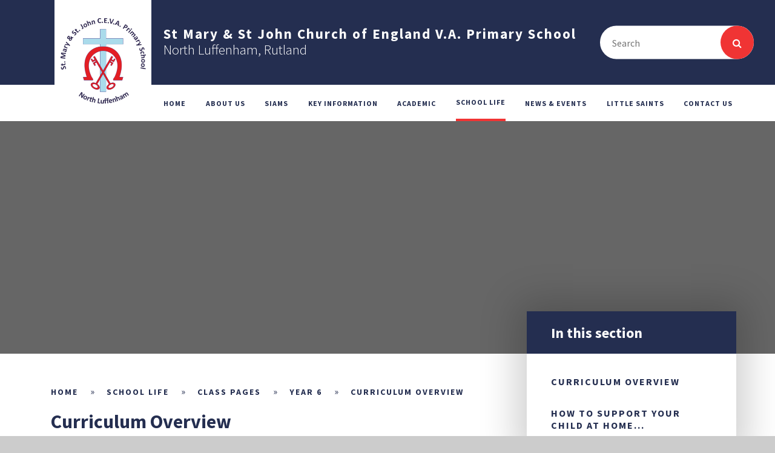

--- FILE ---
content_type: text/html
request_url: https://www.northluffenham.org/page/?title=Curriculum+Overview&pid=70
body_size: 46714
content:

<!DOCTYPE html>
<!--[if IE 7]><html class="no-ios no-js lte-ie9 lte-ie8 lte-ie7" lang="en" xml:lang="en"><![endif]-->
<!--[if IE 8]><html class="no-ios no-js lte-ie9 lte-ie8"  lang="en" xml:lang="en"><![endif]-->
<!--[if IE 9]><html class="no-ios no-js lte-ie9"  lang="en" xml:lang="en"><![endif]-->
<!--[if !IE]><!--> <html class="no-ios no-js"  lang="en" xml:lang="en"><!--<![endif]-->
	<head>
		<meta http-equiv="X-UA-Compatible" content="IE=edge" />
		<meta http-equiv="content-type" content="text/html; charset=utf-8"/>
		
		<link rel="canonical" href="https://www.northluffenham.org/page/?title=Curriculum+Overview&amp;pid=70">
		<link rel="stylesheet" integrity="sha512-SfTiTlX6kk+qitfevl/7LibUOeJWlt9rbyDn92a1DqWOw9vWG2MFoays0sgObmWazO5BQPiFucnnEAjpAB+/Sw==" crossorigin="anonymous" referrerpolicy="no-referrer" media="screen" href="https://cdnjs.cloudflare.com/ajax/libs/font-awesome/4.7.0/css/font-awesome.min.css?cache=260126">
<!--[if IE 7]><link rel="stylesheet" media="screen" href="https://cdn.juniperwebsites.co.uk/_includes/font-awesome/4.2.0/css/font-awesome-ie7.min.css?cache=v4.6.58.2">
<![endif]-->
		<title>St Mary & St John C.E.V.A Primary School - Curriculum Overview</title>
		
<!--[if IE]>
<script>
console = {log:function(){return;}};
</script>
<![endif]-->

<script>
	var boolItemEditDisabled;
	var boolLanguageMode, boolLanguageEditOriginal;
	var boolViewingConnect;
	var boolConnectDashboard;
	var displayRegions = [];
	var intNewFileCount = 0;
	strItemType = "page";
	strSubItemType = "page";

	var featureSupport = {
		tagging: false,
		eventTagging: false
	};
	var boolLoggedIn = false;
boolAdminMode = false;
	var boolSuperUser = false;
strCookieBarStyle = 'none';
	intParentPageID = "68";
	intCurrentItemID = 70;
	var intCurrentCatID = "";
boolIsHomePage = false;
	boolItemEditDisabled = true;
	boolLanguageEditOriginal=true;
	strCurrentLanguage='en-gb';	strFileAttachmentsUploadLocation = 'bottom';	boolViewingConnect = false;	boolConnectDashboard = false;	var objEditorComponentList = {};

</script>

<script src="https://cdn.juniperwebsites.co.uk/admin/_includes/js/mutation_events.min.js?cache=v4.6.58.2"></script>
<script src="https://cdn.juniperwebsites.co.uk/admin/_includes/js/jquery/jquery.js?cache=v4.6.58.2"></script>
<script src="https://cdn.juniperwebsites.co.uk/admin/_includes/js/jquery/jquery.prefilter.js?cache=v4.6.58.2"></script>
<script src="https://cdn.juniperwebsites.co.uk/admin/_includes/js/jquery/jquery.query.js?cache=v4.6.58.2"></script>
<script src="https://cdn.juniperwebsites.co.uk/admin/_includes/js/jquery/js.cookie.js?cache=v4.6.58.2"></script>
<script src="/_includes/editor/template-javascript.asp?cache=260126"></script>
<script src="/admin/_includes/js/functions/minified/functions.login.new.asp?cache=260126"></script>

  <script>

  </script>
<link href="https://www.northluffenham.org/feeds/pages.asp?pid=70&lang=en" rel="alternate" type="application/rss+xml" title="St Mary & St John C.E.V.A Primary School - Curriculum Overview - Page Updates"><link href="https://www.northluffenham.org/feeds/comments.asp?title=Curriculum Overview&amp;item=page&amp;pid=70" rel="alternate" type="application/rss+xml" title="St Mary & St John C.E.V.A Primary School - Curriculum Overview - Page Comments"><link rel="stylesheet" media="screen" href="/_site/css/main.css?cache=260126">
<link rel="stylesheet" media="screen" href="/_site/css/content.css?cache=260126">


	<meta name="mobile-web-app-capable" content="yes">
	<meta name="apple-mobile-web-app-capable" content="yes">
	<meta name="viewport" content="width=device-width, initial-scale=1, minimum-scale=1, maximum-scale=1">
	<link rel="author" href="/humans.txt">
	<link rel="icon" href="/_site/images/favicons/favicon.ico">
	<link rel="apple-touch-icon" href="/_site/images/favicons/favicon.png">
	<link href="https://fonts.googleapis.com/css?family=Imprima|Source+Sans+Pro:300,400,700" rel="stylesheet">

	<script type="text/javascript">
	var iOS = ( navigator.userAgent.match(/(iPad|iPhone|iPod)/g) ? true : false );
	if (iOS) { $('html').removeClass('no-ios').addClass('ios'); }
	</script><link rel="stylesheet" media="screen" href="https://cdn.juniperwebsites.co.uk/_includes/css/content-blocks.css?cache=v4.6.58.2">
<link rel="stylesheet" media="screen" href="/_includes/css/cookie-colour.asp?cache=260126">
<link rel="stylesheet" media="screen" href="https://cdn.juniperwebsites.co.uk/_includes/css/cookies.css?cache=v4.6.58.2">
<link rel="stylesheet" media="screen" href="https://cdn.juniperwebsites.co.uk/_includes/css/cookies.advanced.css?cache=v4.6.58.2">
<link rel="stylesheet" media="screen" href="https://cdn.juniperwebsites.co.uk/_includes/css/overlord.css?cache=v4.6.58.2">
<link rel="stylesheet" media="screen" href="https://cdn.juniperwebsites.co.uk/_includes/css/templates.css?cache=v4.6.58.2">
<link rel="stylesheet" media="screen" href="/_site/css/attachments.css?cache=260126">
<link rel="stylesheet" media="screen" href="/_site/css/templates.css?cache=260126">
<style>#print_me { display: none;}</style><script src="https://cdn.juniperwebsites.co.uk/admin/_includes/js/modernizr.js?cache=v4.6.58.2"></script>

        <meta property="og:site_name" content="St Mary & St John C.E.V.A Primary School" />
        <meta property="og:title" content="Curriculum Overview" />
        <meta property="og:image" content="https://www.northluffenham.org/_site/images/design/thumbnail.jpg" />
        <meta property="og:type" content="website" />
        <meta property="twitter:card" content="summary" />
</head>


    <body>


<div id="print_me"></div>
<div class="mason mason--inner">

	<section class="access">
		<a class="access__anchor" name="header"></a>
		<a class="access__link" href="#content">Skip to content &darr;</a>
	</section>

	<header class="header">
		<a href="/" class="header__logo">
			<img src="/_site/images/design/School_logo.png" />
		</a>
		<h1 class="header__title">St Mary & St John Church of England V.A. Primary School</h1>
		<p class="header__address">North Luffenham, Rutland</p>
		<button class="header__btn" data-toggle=".mason--menu">
			<span class="header__btn__icon">
				<span class="header__btn__icon__bar header__btn__icon__bar--one"></span>
				<span class="header__btn__icon__bar header__btn__icon__bar--two"></span>
				<span class="header__btn__icon__bar header__btn__icon__bar--three"></span>
				<span class="header__btn__icon__bar header__btn__icon__bar--four"></span>
			</span>
		</button>

		<div class="search__container">
			<form class="search" method="post" action="/search/default.asp?pid=0">
				<input class="search__input" type="text" name="searchValue" title="Search" placeholder="Search" />
				<button class="search__submit" type="submit" name="Search" title="Search" aria-label="Search"><i class="fa fa-search" aria-hidden="true"></i></button>
			</form>
			<i class="fa fa-search search__placeholder" aria-hidden="true"></i>
		</div>

	</header>

	<section class="menu">
		<nav class="menu__sidebar">
			<ul class="menu__sidebar__list"><li class="menu__sidebar__list__item menu__sidebar__list__item--page_1"><a class="menu__sidebar__list__item__link" id="page_1" href="/"><span>Home</span></a><button class="menu__sidebar__list__item__button" data-tab=".menu__sidebar__list__item--page_1--expand"><i class="menu__sidebar__list__item__button__icon fa fa-angle-down"></i></button></li><li class="menu__sidebar__list__item menu__sidebar__list__item--page_26 menu__sidebar__list__item--subitems"><a class="menu__sidebar__list__item__link" id="page_26" href="/page/?title=About+Us&amp;pid=26"><span>About Us</span></a><button class="menu__sidebar__list__item__button" data-tab=".menu__sidebar__list__item--page_26--expand"><i class="menu__sidebar__list__item__button__icon fa fa-angle-down"></i></button><ul class="menu__sidebar__list__item__sub"><li class="menu__sidebar__list__item menu__sidebar__list__item--page_32"><a class="menu__sidebar__list__item__link" id="page_32" href="/page/?title=Headteacher%27s+Welcome&amp;pid=32"><span>Headteacher's Welcome</span></a><button class="menu__sidebar__list__item__button" data-tab=".menu__sidebar__list__item--page_32--expand"><i class="menu__sidebar__list__item__button__icon fa fa-angle-down"></i></button></li><li class="menu__sidebar__list__item menu__sidebar__list__item--page_90"><a class="menu__sidebar__list__item__link" id="page_90" href="/page/?title=Our+Vision+and+Ethos&amp;pid=90"><span>Our Vision and Ethos</span></a><button class="menu__sidebar__list__item__button" data-tab=".menu__sidebar__list__item--page_90--expand"><i class="menu__sidebar__list__item__button__icon fa fa-angle-down"></i></button></li><li class="menu__sidebar__list__item menu__sidebar__list__item--page_28"><a class="menu__sidebar__list__item__link" id="page_28" href="/page/?title=Diocesan+Board+of+Education&amp;pid=28"><span>Diocesan Board of Education</span></a><button class="menu__sidebar__list__item__button" data-tab=".menu__sidebar__list__item--page_28--expand"><i class="menu__sidebar__list__item__button__icon fa fa-angle-down"></i></button></li><li class="menu__sidebar__list__item menu__sidebar__list__item--page_29"><a class="menu__sidebar__list__item__link" id="page_29" href="/page/?title=Staff&amp;pid=29"><span>Staff</span></a><button class="menu__sidebar__list__item__button" data-tab=".menu__sidebar__list__item--page_29--expand"><i class="menu__sidebar__list__item__button__icon fa fa-angle-down"></i></button></li><li class="menu__sidebar__list__item menu__sidebar__list__item--page_30"><a class="menu__sidebar__list__item__link" id="page_30" href="/page/?title=Governors&amp;pid=30"><span>Governors</span></a><button class="menu__sidebar__list__item__button" data-tab=".menu__sidebar__list__item--page_30--expand"><i class="menu__sidebar__list__item__button__icon fa fa-angle-down"></i></button></li><li class="menu__sidebar__list__item menu__sidebar__list__item--page_27"><a class="menu__sidebar__list__item__link" id="page_27" href="/page/?title=School+History&amp;pid=27"><span>School History</span></a><button class="menu__sidebar__list__item__button" data-tab=".menu__sidebar__list__item--page_27--expand"><i class="menu__sidebar__list__item__button__icon fa fa-angle-down"></i></button></li><li class="menu__sidebar__list__item menu__sidebar__list__item--page_34"><a class="menu__sidebar__list__item__link" id="page_34" href="/page/?title=Vacancies&amp;pid=34"><span>Vacancies</span></a><button class="menu__sidebar__list__item__button" data-tab=".menu__sidebar__list__item--page_34--expand"><i class="menu__sidebar__list__item__button__icon fa fa-angle-down"></i></button></li></ul></li><li class="menu__sidebar__list__item menu__sidebar__list__item--page_209 menu__sidebar__list__item--subitems"><a class="menu__sidebar__list__item__link" id="page_209" href="/page/?title=SIAMs&amp;pid=209"><span>SIAMs</span></a><button class="menu__sidebar__list__item__button" data-tab=".menu__sidebar__list__item--page_209--expand"><i class="menu__sidebar__list__item__button__icon fa fa-angle-down"></i></button><ul class="menu__sidebar__list__item__sub"><li class="menu__sidebar__list__item menu__sidebar__list__item--page_210"><a class="menu__sidebar__list__item__link" id="page_210" href="/page/?title=Vision&amp;pid=210"><span>Vision</span></a><button class="menu__sidebar__list__item__button" data-tab=".menu__sidebar__list__item--page_210--expand"><i class="menu__sidebar__list__item__button__icon fa fa-angle-down"></i></button></li><li class="menu__sidebar__list__item menu__sidebar__list__item--page_212"><a class="menu__sidebar__list__item__link" id="page_212" href="/page/?title=RE&amp;pid=212"><span>RE</span></a><button class="menu__sidebar__list__item__button" data-tab=".menu__sidebar__list__item--page_212--expand"><i class="menu__sidebar__list__item__button__icon fa fa-angle-down"></i></button></li><li class="menu__sidebar__list__item menu__sidebar__list__item--page_213"><a class="menu__sidebar__list__item__link" id="page_213" href="/page/?title=Spiritual+development&amp;pid=213"><span>Spiritual development</span></a><button class="menu__sidebar__list__item__button" data-tab=".menu__sidebar__list__item--page_213--expand"><i class="menu__sidebar__list__item__button__icon fa fa-angle-down"></i></button></li><li class="menu__sidebar__list__item menu__sidebar__list__item--page_214"><a class="menu__sidebar__list__item__link" id="page_214" href="/page/?title=Community+and+partnerships&amp;pid=214"><span>Community and partnerships</span></a><button class="menu__sidebar__list__item__button" data-tab=".menu__sidebar__list__item--page_214--expand"><i class="menu__sidebar__list__item__button__icon fa fa-angle-down"></i></button></li><li class="menu__sidebar__list__item menu__sidebar__list__item--page_211"><a class="menu__sidebar__list__item__link" id="page_211" href="/page/?title=Collective+worship&amp;pid=211"><span>Collective worship</span></a><button class="menu__sidebar__list__item__button" data-tab=".menu__sidebar__list__item--page_211--expand"><i class="menu__sidebar__list__item__button__icon fa fa-angle-down"></i></button></li><li class="menu__sidebar__list__item menu__sidebar__list__item--page_216"><a class="menu__sidebar__list__item__link" id="page_216" href="/page/?title=Relevant+policies&amp;pid=216"><span>Relevant policies</span></a><button class="menu__sidebar__list__item__button" data-tab=".menu__sidebar__list__item--page_216--expand"><i class="menu__sidebar__list__item__button__icon fa fa-angle-down"></i></button></li><li class="menu__sidebar__list__item menu__sidebar__list__item--page_215"><a class="menu__sidebar__list__item__link" id="page_215" href="/page/?title=Summary+SEF&amp;pid=215"><span>Summary SEF</span></a><button class="menu__sidebar__list__item__button" data-tab=".menu__sidebar__list__item--page_215--expand"><i class="menu__sidebar__list__item__button__icon fa fa-angle-down"></i></button></li></ul></li><li class="menu__sidebar__list__item menu__sidebar__list__item--page_92 menu__sidebar__list__item--subitems"><a class="menu__sidebar__list__item__link" id="page_92" href="/page/?title=Key+Information&amp;pid=92"><span>Key Information</span></a><button class="menu__sidebar__list__item__button" data-tab=".menu__sidebar__list__item--page_92--expand"><i class="menu__sidebar__list__item__button__icon fa fa-angle-down"></i></button><ul class="menu__sidebar__list__item__sub"><li class="menu__sidebar__list__item menu__sidebar__list__item--page_37"><a class="menu__sidebar__list__item__link" id="page_37" href="/page/?title=Admissions&amp;pid=37"><span>Admissions</span></a><button class="menu__sidebar__list__item__button" data-tab=".menu__sidebar__list__item--page_37--expand"><i class="menu__sidebar__list__item__button__icon fa fa-angle-down"></i></button></li><li class="menu__sidebar__list__item menu__sidebar__list__item--page_97"><a class="menu__sidebar__list__item__link" id="page_97" href="/page/?title=Attendance%2C+Absence%2C+Health%2C+Wellbeing+and+Nurture+at+SMSJ&amp;pid=97"><span>Attendance, Absence, Health, Wellbeing and Nurture at SMSJ</span></a><button class="menu__sidebar__list__item__button" data-tab=".menu__sidebar__list__item--page_97--expand"><i class="menu__sidebar__list__item__button__icon fa fa-angle-down"></i></button></li><li class="menu__sidebar__list__item menu__sidebar__list__item--page_80"><a class="menu__sidebar__list__item__link" id="page_80" href="/page/?title=Ofsted+and+Section+48+%28SIAMS%29+Inspections&amp;pid=80"><span>Ofsted and Section 48 (SIAMS) Inspections</span></a><button class="menu__sidebar__list__item__button" data-tab=".menu__sidebar__list__item--page_80--expand"><i class="menu__sidebar__list__item__button__icon fa fa-angle-down"></i></button></li><li class="menu__sidebar__list__item menu__sidebar__list__item--page_101"><a class="menu__sidebar__list__item__link" id="page_101" href="/page/?title=Visits&amp;pid=101"><span>Visits</span></a><button class="menu__sidebar__list__item__button" data-tab=".menu__sidebar__list__item--page_101--expand"><i class="menu__sidebar__list__item__button__icon fa fa-angle-down"></i></button></li><li class="menu__sidebar__list__item menu__sidebar__list__item--page_42"><a class="menu__sidebar__list__item__link" id="page_42" href="/page/?title=Parents+and+Friends+Association+%28PFA%29&amp;pid=42"><span>Parents and Friends Association (PFA)</span></a><button class="menu__sidebar__list__item__button" data-tab=".menu__sidebar__list__item--page_42--expand"><i class="menu__sidebar__list__item__button__icon fa fa-angle-down"></i></button></li><li class="menu__sidebar__list__item menu__sidebar__list__item--page_96"><a class="menu__sidebar__list__item__link" id="page_96" href="/page/?title=Parent+Pay+Login&amp;pid=96"><span>Parent Pay Login</span></a><button class="menu__sidebar__list__item__button" data-tab=".menu__sidebar__list__item--page_96--expand"><i class="menu__sidebar__list__item__button__icon fa fa-angle-down"></i></button></li><li class="menu__sidebar__list__item menu__sidebar__list__item--page_83"><a class="menu__sidebar__list__item__link" id="page_83" href="/page/?title=Policies+and+Privacy+Notices&amp;pid=83"><span>Policies and Privacy Notices</span></a><button class="menu__sidebar__list__item__button" data-tab=".menu__sidebar__list__item--page_83--expand"><i class="menu__sidebar__list__item__button__icon fa fa-angle-down"></i></button></li><li class="menu__sidebar__list__item menu__sidebar__list__item--page_39"><a class="menu__sidebar__list__item__link" id="page_39" href="/page/?title=School+Meals%26%238203%3B%26%238203%3B&amp;pid=39"><span>School Meals&#8203;&#8203;</span></a><button class="menu__sidebar__list__item__button" data-tab=".menu__sidebar__list__item--page_39--expand"><i class="menu__sidebar__list__item__button__icon fa fa-angle-down"></i></button></li><li class="menu__sidebar__list__item menu__sidebar__list__item--page_119"><a class="menu__sidebar__list__item__link" id="page_119" href="/page/?title=School+Transport&amp;pid=119"><span>School Transport</span></a><button class="menu__sidebar__list__item__button" data-tab=".menu__sidebar__list__item--page_119--expand"><i class="menu__sidebar__list__item__button__icon fa fa-angle-down"></i></button></li><li class="menu__sidebar__list__item menu__sidebar__list__item--page_40"><a class="menu__sidebar__list__item__link" id="page_40" href="/page/?title=School+Uniform+Policy&amp;pid=40"><span>School Uniform Policy</span></a><button class="menu__sidebar__list__item__button" data-tab=".menu__sidebar__list__item--page_40--expand"><i class="menu__sidebar__list__item__button__icon fa fa-angle-down"></i></button></li><li class="menu__sidebar__list__item menu__sidebar__list__item--page_43"><a class="menu__sidebar__list__item__link" id="page_43" href="/page/?title=Snow+Closure&amp;pid=43"><span>Snow Closure</span></a><button class="menu__sidebar__list__item__button" data-tab=".menu__sidebar__list__item--page_43--expand"><i class="menu__sidebar__list__item__button__icon fa fa-angle-down"></i></button></li><li class="menu__sidebar__list__item menu__sidebar__list__item--page_41"><a class="menu__sidebar__list__item__link" id="page_41" href="/page/?title=Term+Dates&amp;pid=41"><span>Term Dates</span></a><button class="menu__sidebar__list__item__button" data-tab=".menu__sidebar__list__item--page_41--expand"><i class="menu__sidebar__list__item__button__icon fa fa-angle-down"></i></button></li><li class="menu__sidebar__list__item menu__sidebar__list__item--page_38"><a class="menu__sidebar__list__item__link" id="page_38" href="/page/?title=Wrap+Around+Care&amp;pid=38"><span>Wrap Around Care</span></a><button class="menu__sidebar__list__item__button" data-tab=".menu__sidebar__list__item--page_38--expand"><i class="menu__sidebar__list__item__button__icon fa fa-angle-down"></i></button></li></ul></li><li class="menu__sidebar__list__item menu__sidebar__list__item--page_77 menu__sidebar__list__item--subitems"><a class="menu__sidebar__list__item__link" id="page_77" href="/page/?title=Academic&amp;pid=77"><span>Academic</span></a><button class="menu__sidebar__list__item__button" data-tab=".menu__sidebar__list__item--page_77--expand"><i class="menu__sidebar__list__item__button__icon fa fa-angle-down"></i></button><ul class="menu__sidebar__list__item__sub"><li class="menu__sidebar__list__item menu__sidebar__list__item--page_78"><a class="menu__sidebar__list__item__link" id="page_78" href="/page/?title=Curriculum&amp;pid=78"><span>Curriculum</span></a><button class="menu__sidebar__list__item__button" data-tab=".menu__sidebar__list__item--page_78--expand"><i class="menu__sidebar__list__item__button__icon fa fa-angle-down"></i></button></li><li class="menu__sidebar__list__item menu__sidebar__list__item--page_85"><a class="menu__sidebar__list__item__link" id="page_85" href="/page/?title=Academic+Results&amp;pid=85"><span>Academic Results</span></a><button class="menu__sidebar__list__item__button" data-tab=".menu__sidebar__list__item--page_85--expand"><i class="menu__sidebar__list__item__button__icon fa fa-angle-down"></i></button></li><li class="menu__sidebar__list__item menu__sidebar__list__item--page_81"><a class="menu__sidebar__list__item__link" id="page_81" href="/page/?title=Pupil+Premium+Grant&amp;pid=81"><span>Pupil Premium Grant</span></a><button class="menu__sidebar__list__item__button" data-tab=".menu__sidebar__list__item--page_81--expand"><i class="menu__sidebar__list__item__button__icon fa fa-angle-down"></i></button></li><li class="menu__sidebar__list__item menu__sidebar__list__item--page_82"><a class="menu__sidebar__list__item__link" id="page_82" href="/page/?title=PE+and+Sport+Premium&amp;pid=82"><span>PE and Sport Premium</span></a><button class="menu__sidebar__list__item__button" data-tab=".menu__sidebar__list__item--page_82--expand"><i class="menu__sidebar__list__item__button__icon fa fa-angle-down"></i></button></li></ul></li><li class="menu__sidebar__list__item menu__sidebar__list__item--page_44 menu__sidebar__list__item--subitems menu__sidebar__list__item--selected"><a class="menu__sidebar__list__item__link" id="page_44" href="/page/?title=School+Life&amp;pid=44"><span>School Life</span></a><button class="menu__sidebar__list__item__button" data-tab=".menu__sidebar__list__item--page_44--expand"><i class="menu__sidebar__list__item__button__icon fa fa-angle-down"></i></button><ul class="menu__sidebar__list__item__sub"><li class="menu__sidebar__list__item menu__sidebar__list__item--page_79"><a class="menu__sidebar__list__item__link" id="page_79" href="/page/?title=Collective+Worship&amp;pid=79"><span>Collective Worship</span></a><button class="menu__sidebar__list__item__button" data-tab=".menu__sidebar__list__item--page_79--expand"><i class="menu__sidebar__list__item__button__icon fa fa-angle-down"></i></button></li><li class="menu__sidebar__list__item menu__sidebar__list__item--page_108"><a class="menu__sidebar__list__item__link" id="page_108" href="/page/?title=School+Sports&amp;pid=108"><span>School Sports</span></a><button class="menu__sidebar__list__item__button" data-tab=".menu__sidebar__list__item--page_108--expand"><i class="menu__sidebar__list__item__button__icon fa fa-angle-down"></i></button></li><li class="menu__sidebar__list__item menu__sidebar__list__item--page_84"><a class="menu__sidebar__list__item__link" id="page_84" href="/page/?title=School+Council&amp;pid=84"><span>School Council</span></a><button class="menu__sidebar__list__item__button" data-tab=".menu__sidebar__list__item--page_84--expand"><i class="menu__sidebar__list__item__button__icon fa fa-angle-down"></i></button></li><li class="menu__sidebar__list__item menu__sidebar__list__item--page_103"><a class="menu__sidebar__list__item__link" id="page_103" href="/page/?title=School+Houses&amp;pid=103"><span>School Houses</span></a><button class="menu__sidebar__list__item__button" data-tab=".menu__sidebar__list__item--page_103--expand"><i class="menu__sidebar__list__item__button__icon fa fa-angle-down"></i></button></li><li class="menu__sidebar__list__item menu__sidebar__list__item--page_102 menu__sidebar__list__item--selected"><a class="menu__sidebar__list__item__link" id="page_102" href="/page/?title=Class+Pages&amp;pid=102"><span>Class Pages</span></a><button class="menu__sidebar__list__item__button" data-tab=".menu__sidebar__list__item--page_102--expand"><i class="menu__sidebar__list__item__button__icon fa fa-angle-down"></i></button></li></ul></li><li class="menu__sidebar__list__item menu__sidebar__list__item--page_23 menu__sidebar__list__item--subitems"><a class="menu__sidebar__list__item__link" id="page_23" href="/page/?title=News+%26amp%3B+Events&amp;pid=23"><span>News &amp; Events</span></a><button class="menu__sidebar__list__item__button" data-tab=".menu__sidebar__list__item--page_23--expand"><i class="menu__sidebar__list__item__button__icon fa fa-angle-down"></i></button><ul class="menu__sidebar__list__item__sub"><li class="menu__sidebar__list__item menu__sidebar__list__item--url_12"><a class="menu__sidebar__list__item__link" id="url_12" href="/calendar/?calid=1&amp;pid=23&amp;viewid=12"><span>Calendar</span></a><button class="menu__sidebar__list__item__button" data-tab=".menu__sidebar__list__item--url_12--expand"><i class="menu__sidebar__list__item__button__icon fa fa-angle-down"></i></button></li><li class="menu__sidebar__list__item menu__sidebar__list__item--page_24"><a class="menu__sidebar__list__item__link" id="page_24" href="/page/?title=Upcoming+Events&amp;pid=24"><span>Upcoming Events</span></a><button class="menu__sidebar__list__item__button" data-tab=".menu__sidebar__list__item--page_24--expand"><i class="menu__sidebar__list__item__button__icon fa fa-angle-down"></i></button></li><li class="menu__sidebar__list__item menu__sidebar__list__item--news_category_11"><a class="menu__sidebar__list__item__link" id="news_category_11" href="/news/?pid=23&amp;nid=11"><span>Important News Stories</span></a><button class="menu__sidebar__list__item__button" data-tab=".menu__sidebar__list__item--news_category_11--expand"><i class="menu__sidebar__list__item__button__icon fa fa-angle-down"></i></button></li><li class="menu__sidebar__list__item menu__sidebar__list__item--page_111"><a class="menu__sidebar__list__item__link" id="page_111" href="/page/?title=Newsletters&amp;pid=111"><span>Newsletters</span></a><button class="menu__sidebar__list__item__button" data-tab=".menu__sidebar__list__item--page_111--expand"><i class="menu__sidebar__list__item__button__icon fa fa-angle-down"></i></button></li></ul></li><li class="menu__sidebar__list__item menu__sidebar__list__item--page_89 menu__sidebar__list__item--subitems"><a class="menu__sidebar__list__item__link" id="page_89" href="/page/?title=Little+Saints&amp;pid=89"><span>Little Saints</span></a><button class="menu__sidebar__list__item__button" data-tab=".menu__sidebar__list__item--page_89--expand"><i class="menu__sidebar__list__item__button__icon fa fa-angle-down"></i></button><ul class="menu__sidebar__list__item__sub"><li class="menu__sidebar__list__item menu__sidebar__list__item--page_73"><a class="menu__sidebar__list__item__link" id="page_73" href="/page/?title=Admissions+Information&amp;pid=73"><span>Admissions Information</span></a><button class="menu__sidebar__list__item__button" data-tab=".menu__sidebar__list__item--page_73--expand"><i class="menu__sidebar__list__item__button__icon fa fa-angle-down"></i></button></li><li class="menu__sidebar__list__item menu__sidebar__list__item--page_74"><a class="menu__sidebar__list__item__link" id="page_74" href="/page/?title=Parent+Letters&amp;pid=74"><span>Parent Letters</span></a><button class="menu__sidebar__list__item__button" data-tab=".menu__sidebar__list__item--page_74--expand"><i class="menu__sidebar__list__item__button__icon fa fa-angle-down"></i></button></li><li class="menu__sidebar__list__item menu__sidebar__list__item--page_75"><a class="menu__sidebar__list__item__link" id="page_75" href="/page/?title=Our+EYFS+Vision&amp;pid=75"><span>Our EYFS Vision</span></a><button class="menu__sidebar__list__item__button" data-tab=".menu__sidebar__list__item--page_75--expand"><i class="menu__sidebar__list__item__button__icon fa fa-angle-down"></i></button></li><li class="menu__sidebar__list__item menu__sidebar__list__item--page_198"><a class="menu__sidebar__list__item__link" id="page_198" href="/page/?title=Gallery&amp;pid=198"><span>Gallery</span></a><button class="menu__sidebar__list__item__button" data-tab=".menu__sidebar__list__item--page_198--expand"><i class="menu__sidebar__list__item__button__icon fa fa-angle-down"></i></button></li></ul></li><li class="menu__sidebar__list__item menu__sidebar__list__item--page_2 menu__sidebar__list__item--subitems"><a class="menu__sidebar__list__item__link" id="page_2" href="/page/?title=Contact+Us&amp;pid=2"><span>Contact Us</span></a><button class="menu__sidebar__list__item__button" data-tab=".menu__sidebar__list__item--page_2--expand"><i class="menu__sidebar__list__item__button__icon fa fa-angle-down"></i></button><ul class="menu__sidebar__list__item__sub"><li class="menu__sidebar__list__item menu__sidebar__list__item--form_16"><a class="menu__sidebar__list__item__link" id="form_16" href="/form/?pid=2&amp;form=16"><span>Contact us</span></a><button class="menu__sidebar__list__item__button" data-tab=".menu__sidebar__list__item--form_16--expand"><i class="menu__sidebar__list__item__button__icon fa fa-angle-down"></i></button></li></ul></li></ul>
		</nav>
	</section>

	

	<section class="hero">
		<ul class="hero__slideshow"><li class="hero__slideshow__item"><img src="/_site/data/files/images/slideshow/102/7655F620431CADF8236BBEB56B3AF628.jpg" data-fill=".hero__slideshow" /></li></ul>

		<div class="hero__content">
			
		</div>

		

		<div class="hero__border"></div>

	</section>

	

	<main class="main">
	
			
	<div class="content content--page"><ul class="hero__path"><li class="hero__path__item hero__path__item--page_1"><a class="hero__path__item__link" id="page_1" href="/">Home</a><span class="hero__path__item__sep">&raquo;</span></li><li class="hero__path__item hero__path__item--page_44 hero__path__item--selected"><a class="hero__path__item__link" id="page_44" href="/page/?title=School+Life&amp;pid=44">School Life</a><span class="hero__path__item__sep">&raquo;</span></li><li class="hero__path__item hero__path__item--page_102 hero__path__item--selected"><a class="hero__path__item__link" id="page_102" href="/page/?title=Class+Pages&amp;pid=102">Class Pages</a><span class="hero__path__item__sep">&raquo;</span></li><li class="hero__path__item hero__path__item--page_68 hero__path__item--selected"><a class="hero__path__item__link" id="page_68" href="/page/?title=Year+6&amp;pid=68">Year 6</a><span class="hero__path__item__sep">&raquo;</span></li><li class="hero__path__item hero__path__item--page_70 hero__path__item--selected hero__path__item--final"><a class="hero__path__item__link" id="page_70" href="/page/?title=Curriculum+Overview&amp;pid=70">Curriculum Overview</a><span class="hero__path__item__sep">&raquo;</span></li></ul><h1 class="hero__title" id="itemTitle">Curriculum Overview</h1>

		<a class="content__anchor" name="content"></a>
		<div class="content__region"><p>Below you will find a termly overview of what we are currently learning in Year 6 this term.&nbsp;</p>

<p>Specific curriculum documents and details of wider subject&nbsp;coverage can be found via the &#39;Curriculum&#39; page within our Academic section of the website.</p>

<p>Also below are the key Y5/6 statutory spelling lists as well as a UKS2 Maths Knowledge Organiser.</p>
</div><div class="content__attachments">
<ol class="content__attachments__list content__attachments__list--2 fileAttachmentList">
<li>  <a class="content__attachments__list__item ui_card" id="content__attachments__list__item--1149" href="https://www.northluffenham.org/attachments/download.asp?file=1149&amp;type=pdf" target="_blank" rel="1149"> <div class="content__attachments__list__item__info ui_txt"> <div class="content__attachments__list__item__info__name ui_txt__title">UKS2-Maths-Knowledge-Organiser</div> </div> <i class="fa fa-download" aria-hidden="true"></i> </a></li>
<li>  <a class="content__attachments__list__item ui_card" id="content__attachments__list__item--1150" href="https://www.northluffenham.org/attachments/download.asp?file=1150&amp;type=pdf" target="_blank" rel="1150"> <div class="content__attachments__list__item__info ui_txt"> <div class="content__attachments__list__item__info__name ui_txt__title">SpellingWordListY5-6.</div> </div> <i class="fa fa-download" aria-hidden="true"></i> </a></li>
<li>  <a class="content__attachments__list__item ui_card" id="content__attachments__list__item--1304" href="https://www.northluffenham.org/attachments/download.asp?file=1304&amp;type=doc" target="_blank" rel="1304"> <div class="content__attachments__list__item__info ui_txt"> <div class="content__attachments__list__item__info__name ui_txt__title">Y6 Curriculum Overview Autumn 1</div> </div> <i class="fa fa-download" aria-hidden="true"></i> </a></li>
<li>  <a class="content__attachments__list__item ui_card" id="content__attachments__list__item--1313" href="https://www.northluffenham.org/attachments/download.asp?file=1313&amp;type=doc" target="_blank" rel="1313"> <div class="content__attachments__list__item__info ui_txt"> <div class="content__attachments__list__item__info__name ui_txt__title">Y6 Curriculum Overview Autumn 2</div> </div> <i class="fa fa-download" aria-hidden="true"></i> </a></li>
<li>  <a class="content__attachments__list__item ui_card" id="content__attachments__list__item--1328" href="https://www.northluffenham.org/attachments/download.asp?file=1328&amp;type=pdf" target="_blank" rel="1328"> <div class="content__attachments__list__item__info ui_txt"> <div class="content__attachments__list__item__info__name ui_txt__title">Y6 Curriculum Overview Spring 1</div> </div> <i class="fa fa-download" aria-hidden="true"></i> </a></li></ol>			</div>
		</div>

	
		<nav class="subnav">
			<a class="subnav__anchor" name="subnav"></a>
			<h1 class="subnav__title">In this section</h1>
			<ul class="subnav__list"><li class="subnav__list__item subnav__list__item--page_70 subnav__list__item--selected subnav__list__item--final"><a class="subnav__list__item__link" id="page_70" href="/page/?title=Curriculum+Overview&amp;pid=70">Curriculum Overview</a></li><li class="subnav__list__item subnav__list__item--page_69"><a class="subnav__list__item__link" id="page_69" href="/page/?title=How+to+support+your+child+at+home%2E%2E%2E&amp;pid=69">How to support your child at home...</a></li></ul>
		</nav>

	</main>

	

	<footer class="footer">

		<div class="footer__legal">

		<p>&copy;  2026&nbsp; St Mary & St John C.E.V.A Primary School</p>
		<p>Web Design by <a target="_blank" href="http://www.e4education.co.uk">e4education</a><span>|</span><a href="https://www.northluffenham.org/sitemap/">View Sitemap</a> <span>|</span> <a href="https://www.northluffenham.org/accessibility-statement/">Accessibility Statement</a>  <span>|</span> <a href="https://www.northluffenham.org/accessibility.asp?level=high-vis&amp;item=page_70" title="This link will display the current page in high visibility mode, suitable for screen reader software">High Visibility</a> <span>|</span> <a href="/privacy-cookies/">Privacy Policy</a></p>

		</div>

		<div class="footer__social">

		<a href="https://www.facebook.com/St-Mary-St-John-CEVA-Primary-School-North-Luffenham-Rutland-331921153678992">
			<i class="fa fa-facebook" aria-hidden="true"></i>
		</a>
		<a href="https://twitter.com/NLuffenhamSch">
			<i class="fa fa-twitter" aria-hidden="true"></i>
		</a>
		</div>
	</footer>

	<div class="awards">

		<div><a href="/" title="The Diocese of Peterborough"></a><img src="/_site/data/files/images/09DAC0DB8740B0E24C5F21CED533A918.png" /></div><div><a href="/" title="ofsted"></a><img src="/_site/data/files/images/new%20folder%20(1)/46FF94055DA29215ACDD0488708EB64E.jpg" /></div><div><a href="" title="Music Mark"></a><img src="/_site/data/files/images/3CE36F649F49F44B5034D8871FBB4E71.png" /></div><div><a href="" title="School Games"></a><img src="/_site/data/files/images/9D9D5D55E4B56CEA7C5D6E26894747A4.png" /></div><div><a href="https://www.churchofengland.org/more/education-and-schools/church-schools-and-academies/siams-school-inspections" title="SIAMS"></a><img src="/_site/data/files/images/content/16DAC6678091F2FEF6DEADB9A890AB2B.png" /></div>

	</div>


</div>

<!-- JS -->

<script type="text/javascript" src="/_includes/js/mason.min.js"></script>



<script type="text/javascript" src="/_site/js/jquery.cycle2.min.js"></script> <!-- remove if not used -->
<script type="text/javascript" src="/_site/js/jquery.iosslider.min.js"></script> <!-- remove if not used -->
<script type="text/javascript">

$(document).ready(function() {

	$('ul.hero__slideshow').cycle({
		speed: 1000,
		timeout: 8000,
		random: true,
		slides: '> li.hero__slideshow__item'
	});

	$('.menu__sidebar__list__item__sub').each(function() {
		if ($(this).children().length > 1 && $(this).children().length <= 4) {
			$(this).addClass('menu__list__item__sub--columns__2');
		} else if ($(this).children().length > 4){
			$(this).addClass('menu__list__item__sub--columns__3');
		}
	});

	$(window).scroll(function(){
		if ($(window).scrollTop() >= 130) {
			$('.menu').addClass('sticky');
			$('.header__logo').addClass('header__logo__scrolled');
		}
		else {
			$('.menu').removeClass('sticky');
			$('.header__logo').removeClass('header__logo__scrolled');
		}
	});

	
	function eventsGrouping(item, count, group){		
	    var li = $(item);
	    for(var i = 0; i < li.length; i+=count) {
	        li.slice(i, i+count).wrapAll(group).stop();
	    }
	}

	var eventsList = $('.events__list');

	eventsGrouping(eventsList.children(), 3, "<ul class='events__group__list'></ul>");

	$('ul.events__list').cycle({
		speed: 1000,
		timeout: 8000,
		slides: '.events__group__list',
		next: '#homepage__events__controls__next',
		prev: '#homepage__events__controls__prev'
	});

	$('.search__placeholder').click( function() {
		$('.search').addClass('search__active');
		$('.search__input').focus();
	});

	$('.search__input').blur(function() {
		window.setTimeout(function() {
			$('.search').removeClass('search__active');
		}, 100);
	});

	$('.menu__sidebar__list__item ').mouseenter(function(){
  	  var dropdown = $(this).find('.menu__sidebar__list__item__sub');
		menuFix(dropdown);
	});
	
	function menuFix (dropdown){
		if (dropdown.length !== 0 ) {
			if (dropdown.offset().left + dropdown.outerWidth() > $(window).width() && dropdown.hasClass('menu__list__item__sub--columns__3')) {
				dropdown.removeClass("menu__list__item__sub--columns__3");
				dropdown.addClass("menu__list__item__sub--columns__2");
				menuFix(dropdown);
				}else if (dropdown.offset().left + dropdown.outerWidth() > $(window).width() && dropdown.hasClass('menu__list__item__sub--columns__2')){
					dropdown.css("left", "-300px");	
				} else if (dropdown.offset().left + dropdown.outerWidth() > $(window).width()) {
					dropdown.css("right", "0");
					dropdown.css("left", "auto");
			}
		}
	}

	var welcomeHeight = $(".welcome__message__container").outerHeight();
	if (welcomeHeight > $(".homepage__events__container").outerHeight() && $(window).width() > 1180) {
		$(".homepage__events__container").css("height", welcomeHeight);
	}

});

</script>



<!-- /JS -->


<script>
    var strDialogTitle = 'Manage Cookies',
        strDialogSaveButton = 'Save',
        strDialogRevokeButton = 'Revoke';

    $(document).ready(function(){
        $('.cookie_information__icon, .cookie_information__close').on('click', function() {
            $('.cookie_information').toggleClass('cookie_information--active');
        });

        if ($.cookie.allowed()) {
            $('.cookie_information__icon_container').addClass('cookie_information__icon_container--hidden');
            $('.cookie_information').removeClass('cookie_information--active');
        }

        $(document).on('click', '.cookie_information__button', function() {
            var strType = $(this).data('type');
            if (strType === 'settings') {
                openCookieSettings();
            } else {
                saveCookiePreferences(strType, '');
            }
        });
        if (!$('.cookie_ui').length) {
            $('body').append($('<div>', {
                class: 'cookie_ui'
            }));
        }

        var openCookieSettings = function() {
            $('body').e4eDialog({
                diagTitle: strDialogTitle,
                contentClass: 'clublist--add',
                width: '500px',
                height: '90%',
                source: '/privacy-cookies/cookie-popup.asp',
                bind: false,
                appendTo: '.cookie_ui',
                buttons: [{
                    id: 'primary',
                    label: strDialogSaveButton,
                    fn: function() {
                        var arrAllowedItems = [];
                        var strType = 'allow';
                        arrAllowedItems.push('core');
                        if ($('#cookie--targeting').is(':checked')) arrAllowedItems.push('targeting');
                        if ($('#cookie--functional').is(':checked')) arrAllowedItems.push('functional');
                        if ($('#cookie--performance').is(':checked')) arrAllowedItems.push('performance');
                        if (!arrAllowedItems.length) strType = 'deny';
                        if (!arrAllowedItems.length === 4) arrAllowedItems = 'all';
                        saveCookiePreferences(strType, arrAllowedItems.join(','));
                        this.close();
                    }
                }, {
                    id: 'close',
                    
                    label: strDialogRevokeButton,
                    
                    fn: function() {
                        saveCookiePreferences('deny', '');
                        this.close();
                    }
                }]
            });
        }
        var saveCookiePreferences = function(strType, strCSVAllowedItems) {
            if (!strType) return;
            if (!strCSVAllowedItems) strCSVAllowedItems = 'all';
            $.ajax({
                'url': '/privacy-cookies/json.asp?action=updateUserPreferances',
                data: {
                    preference: strType,
                    allowItems: strCSVAllowedItems === 'all' ? '' : strCSVAllowedItems
                },
                success: function(data) {
                    var arrCSVAllowedItems = strCSVAllowedItems.split(',');
                    if (data) {
                        if ('allow' === strType && (strCSVAllowedItems === 'all' || (strCSVAllowedItems.indexOf('core') > -1 && strCSVAllowedItems.indexOf('targeting') > -1) && strCSVAllowedItems.indexOf('functional') > -1 && strCSVAllowedItems.indexOf('performance') > -1)) {
                            if ($(document).find('.no__cookies').length > 0) {
                                $(document).find('.no__cookies').each(function() {
                                    if ($(this).data('replacement')) {
                                        var replacement = $(this).data('replacement')
                                        $(this).replaceWith(replacement);
                                    } else {
                                        window.location.reload();
                                    }
                                });
                            }
                            $('.cookie_information__icon_container').addClass('cookie_information__icon_container--hidden');
                            $('.cookie_information').removeClass('cookie_information--active');
                            $('.cookie_information__info').find('article').replaceWith(data);
                        } else {
                            $('.cookie_information__info').find('article').replaceWith(data);
                            if(strType === 'dontSave' || strType === 'save') {
                                $('.cookie_information').removeClass('cookie_information--active');
                            } else if(strType === 'deny') {
                                $('.cookie_information').addClass('cookie_information--active');
                            } else {
                                $('.cookie_information').removeClass('cookie_information--active');
                            }
                        }
                    }
                }
            });
        }
    });
</script><script>
var loadedJS = {"https://cdn.juniperwebsites.co.uk/admin/_includes/js/mutation_events.min.js": true,"https://cdn.juniperwebsites.co.uk/admin/_includes/js/jquery/jquery.js": true,"https://cdn.juniperwebsites.co.uk/admin/_includes/js/jquery/jquery.prefilter.js": true,"https://cdn.juniperwebsites.co.uk/admin/_includes/js/jquery/jquery.query.js": true,"https://cdn.juniperwebsites.co.uk/admin/_includes/js/jquery/js.cookie.js": true,"/_includes/editor/template-javascript.asp": true,"/admin/_includes/js/functions/minified/functions.login.new.asp": true,"https://cdn.juniperwebsites.co.uk/admin/_includes/js/modernizr.js": true};
var loadedCSS = {"https://cdnjs.cloudflare.com/ajax/libs/font-awesome/4.7.0/css/font-awesome.min.css": true,"https://cdn.juniperwebsites.co.uk/_includes/font-awesome/4.2.0/css/font-awesome-ie7.min.css": true,"/_site/css/main.css": true,"/_site/css/content.css": true,"https://cdn.juniperwebsites.co.uk/_includes/css/content-blocks.css": true,"/_includes/css/cookie-colour.asp": true,"https://cdn.juniperwebsites.co.uk/_includes/css/cookies.css": true,"https://cdn.juniperwebsites.co.uk/_includes/css/cookies.advanced.css": true,"https://cdn.juniperwebsites.co.uk/_includes/css/overlord.css": true,"https://cdn.juniperwebsites.co.uk/_includes/css/templates.css": true,"/_site/css/attachments.css": true,"/_site/css/templates.css": true};
</script>
<!-- Piwik --><script>var _paq = _paq || [];_paq.push(['setDownloadClasses', 'webstats_download']);_paq.push(['trackPageView']);_paq.push(['enableLinkTracking']);(function(){var u="//webstats.juniperwebsites.co.uk/";_paq.push(['setTrackerUrl', u+'piwik.php']);_paq.push(['setSiteId', '381']);var d=document, g=d.createElement('script'), s=d.getElementsByTagName('script')[0];g.async=true;g.defer=true; g.src=u+'piwik.js'; s.parentNode.insertBefore(g,s);})();</script><noscript><p><img src="//webstats.juniperwebsites.co.uk/piwik.php?idsite=381" style="border:0;" alt="" /></p></noscript><!-- End Piwik Code -->

</body>
</html>

--- FILE ---
content_type: text/css
request_url: https://www.northluffenham.org/_site/css/main.css?cache=260126
body_size: 33452
content:
/*! normalize.css v1.1.2 | MIT License | git.io/normalize */article,aside,details,figcaption,figure,footer,header,hgroup,main,nav,section,summary{display:block}audio,canvas,video{display:inline-block;*display:inline;*zoom:1}audio:not([controls]){display:none;height:0}[hidden]{display:none}html{font-size:100%;-ms-text-size-adjust:100%;-webkit-text-size-adjust:100%}button,html,input,select,textarea{font-family:sans-serif}body{margin:0}a:focus{outline:thin dotted}a:active,a:hover{outline:0}h1{font-size:2em;margin:0.67em 0}h2{font-size:1.5em;margin:0.83em 0}h3{font-size:1.17em;margin:1em 0}h4{font-size:1em;margin:1.33em 0}h5{font-size:0.83em;margin:1.67em 0}h6{font-size:0.67em;margin:2.33em 0}abbr[title]{border-bottom:1px dotted}b,strong{font-weight:bold}blockquote{margin:1em 40px}dfn{font-style:italic}hr{-moz-box-sizing:content-box;-webkit-box-sizing:content-box;box-sizing:content-box;height:0}mark{background:#ff0;color:#000}p,pre{margin:1em 0}code,kbd,pre,samp{font-family:monospace, serif;_font-family:'courier new', monospace;font-size:1em}pre{white-space:pre;white-space:pre-wrap;word-wrap:break-word}q{quotes:none}q:after,q:before{content:'';content:none}small{font-size:80%}sub,sup{font-size:75%;line-height:0;position:relative;vertical-align:baseline}sup{top:-0.5em}sub{bottom:-0.25em}dl,menu,ol,ul{margin:1em 0}dd{margin:0 0 0 40px}menu,ol,ul{padding:0 0 0 40px}nav ol,nav ul{list-style:none;list-style-image:none}img{border:0;-ms-interpolation-mode:bicubic}svg:not(:root){overflow:hidden}figure{margin:0}form{margin:0}fieldset{border:1px solid #c0c0c0;margin:0;padding:0.35em 0.625em 0.75em}legend{border:0;padding:0;white-space:normal;*margin-left:-7px}button,input,select,textarea{font-size:100%;margin:0;vertical-align:baseline;*vertical-align:middle}button,input{line-height:normal}button,select{text-transform:none}button,html input[type=button],input[type=reset],input[type=submit]{-webkit-appearance:button;cursor:pointer;*overflow:visible}button[disabled],html input[disabled]{cursor:default}input[type=checkbox],input[type=radio]{-webkit-box-sizing:border-box;box-sizing:border-box;padding:0;*height:13px;*width:13px}input[type=search]{-webkit-appearance:textfield;-webkit-box-sizing:content-box;-moz-box-sizing:content-box;box-sizing:content-box}input[type=search]::-webkit-search-cancel-button,input[type=search]::-webkit-search-decoration{-webkit-appearance:none}button::-moz-focus-inner,input::-moz-focus-inner{border:0;padding:0}textarea{overflow:auto;vertical-align:top}table{border-collapse:collapse;border-spacing:0}body{font-size:100%}.mason,body,html{width:100%;height:100%}body{background:#CCCCCC}.mason *,.mason :after,.mason :before{-webkit-box-sizing:border-box;box-sizing:border-box;*behavior:url("/_includes/polyfills/boxsizing.htc")}.mason--resizing *{-webkit-transition:none;-o-transition:none;transition:none}.mason{width:1024px;min-height:100%;height:auto!important;height:100%;margin:0 auto;clear:both;position:relative;overflow:hidden;background:#fff}@media (min-width:0px){.mason{width:auto}}.mason{color:#444444;font-family:"Source Sans Pro", sans-serif}button,input,select,textarea{font-family:"Source Sans Pro", sans-serif}.video{max-width:100%;position:relative;background:#000}.video iframe{width:100%;height:100%;position:absolute;border:0}.region h1,.region h2,.region h3,.region h4,.region h5,.region h6{color:#444444;font-family:"Source Sans Pro", sans-serif;font-weight:normal;line-height:1.5em}.region a{color:#4587D0;text-decoration:none}.region hr{width:100%;height:0;margin:0;border:0;border-bottom:1px solid #E0E0E0}.region iframe,.region img{max-width:100%}.region img{height:auto!important}.region img[data-fill]{max-width:none}.region figure{max-width:100%;padding:2px;margin:1em 0;border:1px solid #E0E0E0;background:#F8F8F8}.region figure img{clear:both}.region figure figcaption{clear:both}.region blockquote{margin:1em 0;padding:0 0 0 1em}.region table{max-width:100%;margin:1em 0;clear:both;border:1px solid #E0E0E0;background:#F8F8F8}.region td,.region th{text-align:left;padding:0.25em 0.5em;border:1px solid #E0E0E0}.region label{margin-right:.5em;display:block}.region legend{padding:0 .5em}.region label em,.region legend em{color:#CF1111;font-style:normal;margin-left:.2em}.region input{max-width:100%}.region input[type=password],.region input[type=text]{width:18em;height:2em;display:block;padding:0 0 0 .5em;border:1px solid #E0E0E0}.region input[type=checkbox],.region input[type=radio]{width:1em;height:1em;margin:.4em}.region textarea{max-width:100%;display:block;padding:.5em;border:1px solid #E0E0E0}.region select{max-width:100%;width:18em;height:2em;padding:.2em;border:1px solid #E0E0E0}.region select[size]{height:auto;padding:.2em}.region fieldset{border-color:#E0E0E0}.captcha{display:block;margin:0 0 1em}.captcha__help{max-width:28em}.captcha__help--extended{max-width:26em}.captcha__elements{width:200px}.btn{height:auto;margin-top:-1px;display:inline-block;padding:0 1em;color:#4587D0;line-height:2.8em;letter-spacing:1px;text-decoration:none;text-transform:uppercase;border:1px solid #4587D0;background:transparent;-webkit-transition:background .4s, color .4s;-o-transition:background .4s, color .4s;transition:background .4s, color .4s}.btn:focus,.btn:hover{color:#FFF;background:#4587D0}.btn__icon,.btn__text{float:left;margin:0 0.2em;line-height:inherit}.btn__icon{font-size:1.5em;margin-top:-2px}.btn--disabled{color:#999;border-color:#999;cursor:default}.btn--disabled:focus,.btn--disabled:hover{color:#999;background:transparent}.access__anchor,.anchor,.content__anchor{visibility:hidden;position:absolute;top:0}#forumUpdateForm fieldset{margin:1em 0}#forumUpdateForm .cmsForm__field{display:block;clear:both}.mason--admin .access__anchor,.mason--admin .anchor,.mason--admin .content__anchor{margin-top:-110px}.ui_toolbar{clear:both;margin:1em 0;line-height:2.1em}.ui_toolbar:after,.ui_toolbar:before{content:'';display:table}.ui_toolbar:after{clear:both}.lte-ie7 .ui_toolbar{zoom:1}.ui_left>*,.ui_right>*,.ui_toolbar>*{margin:0 .5em 0 0;float:left}.ui_right>:last-child,.ui_toolbar>:last-child{margin-right:0}.ui_left{float:left}.ui_right{float:right;margin-left:.5em}.ui_button,.ui_select,.ui_tag{margin:0 .5em 0 0;position:relative;float:left;text-align:left}.ui_button,.ui_select>div,.ui_tag{height:2.1em;padding:0 .6em;position:relative;font-size:1em;white-space:nowrap;color:#444444!important;line-height:2.1em;border:1px solid;border-color:rgba(0, 0, 0, 0.15) rgba(0, 0, 0, 0.15) rgba(0, 0, 0, 0.25);border-radius:0px;background-color:#F8F8F8;background-image:none}.ui_button:hover,.ui_select:hover>div{background-color:#E0E0E0}.ui_button.ui_button--selected,.ui_select.ui_select--selected>div{background-color:#E0E0E0}.ui_button.ui_button--disabled,.ui_select.ui_select--disabled>div{cursor:default;color:rgba(68, 68, 68, 0.25)!important;background-color:#F8F8F8}.ui_button{margin:0 .3em 0 0;cursor:pointer;outline:none!important;text-decoration:none;-webkit-transition:background .3s;-o-transition:background .3s;transition:background .3s}.ui_card{padding:1em;display:block;text-align:left;color:#444444;background-color:#F8F8F8;border:1px solid!important;border-color:rgba(0, 0, 0, 0.15) rgba(0, 0, 0, 0.15) rgba(0, 0, 0, 0.25)!important;border-radius:0px}.ui_card:after,.ui_card:before{content:'';display:table;clear:both}.ui_card--void{padding:0;overflow:hidden}.ui_card--void>*{margin:-1px -2px -1px -1px}.ui_card__img{margin:0 -1em;display:block;overflow:hidden;border:2px solid #F8F8F8}.ui_card__img--top{margin:-1em -1em 0;border-radius:0px 0px 0 0}.ui_card__img--full{margin:-1em;border-radius:0px}.ui_txt{margin:0 0 0.8em;font-weight:300;line-height:1.6em}.ui_txt__title{margin:0.6666666667em 0;font-size:1.2em;font-weight:400;line-height:1.3333333333em}.ui_txt__bold{margin:0.8em 0;font-weight:400}.ui_txt__sub{margin:-1em 0 1em;font-size:0.8em;font-weight:300;line-height:2em}.ui_txt__content{font-size:0.9em;line-height:1.7777777778em}.ui_txt__content *{display:inline;margin:0}.ui_txt--truncate_3,.ui_txt--truncate_4,.ui_txt--truncate_5,.ui_txt--truncate_6,.ui_txt--truncate_7,.ui_txt--truncate_8,.ui_txt--truncate_9{position:relative;overflow:hidden}.ui_txt--truncate_3:after,.ui_txt--truncate_4:after,.ui_txt--truncate_5:after,.ui_txt--truncate_6:after,.ui_txt--truncate_7:after,.ui_txt--truncate_8:after,.ui_txt--truncate_9:after{content:'';width:50%;height:1.6em;display:block;position:absolute;right:0;bottom:0;background:-webkit-gradient(linear, left top, right top, from(rgba(248, 248, 248, 0)), to(#f8f8f8));background:-webkit-linear-gradient(left, rgba(248, 248, 248, 0), #f8f8f8);background:-o-linear-gradient(left, rgba(248, 248, 248, 0), #f8f8f8);background:linear-gradient(to right, rgba(248, 248, 248, 0), #f8f8f8)}.ui_txt--truncate_3{height:4.8em}.ui_txt--truncate_3 .ui_txt__title{max-height:1.3333333333em;overflow:hidden}.ui_txt--truncate_4{height:6.4em}.ui_txt--truncate_4 .ui_txt__title{max-height:2.6666666667em;overflow:hidden}.ui_txt--truncate_5{height:8em}.ui_txt--truncate_5 .ui_txt__title{max-height:4em;overflow:hidden}.ui_txt--truncate_6{height:9.6em}.ui_txt--truncate_6 .ui_txt__title{max-height:5.3333333333em;overflow:hidden}.ui_txt--truncate_7{height:11.2em}.ui_txt--truncate_7 .ui_txt__title{max-height:6.6666666667em;overflow:hidden}.ui_txt--truncate_8{height:12.8em}.ui_txt--truncate_8 .ui_txt__title{max-height:8em;overflow:hidden}.ui_txt--truncate_9{height:14.4em}.ui_txt--truncate_9 .ui_txt__title{max-height:9.3333333333em;overflow:hidden}.ui_select{padding:0}.ui_select>div{padding:0 1.5em 0 .6em;cursor:pointer;outline:none!important;text-decoration:none;-webkit-transition:background .3s;-o-transition:background .3s;transition:background .3s}.ui_select>div:after{content:'';display:block;position:absolute;right:.6em;top:50%;margin-top:-2px;border:4px solid;border-left-color:transparent;border-right-color:transparent;border-bottom-color:transparent}.ui_select>ul{padding:0;margin:.75em 0 0;display:none;list-style:none;overflow:hidden;background:#fff;position:absolute;z-index:8;top:100%;right:0}.ui_select>ul li{height:2.1em;padding:.15em;clear:both;position:relative;border-bottom:1px solid #ddd}.ui_select>ul li span{width:.6em;height:.6em;margin:.6em;float:left}.ui_select>ul li label{margin:0 3.6em 0 1.8em;display:block;white-space:nowrap}.ui_select>ul li input{position:absolute;top:50%;right:0.15em;-webkit-transform:translate(0, -50%);-ms-transform:translate(0, -50%);transform:translate(0, -50%)}.ui_select--selected>ul{display:block}.ui_group{float:left;margin:0 .3em 0 0}.ui_group .ui_button{float:left;margin:0;border-radius:0;border-left-color:rgba(255, 255, 255, 0.15)}.ui_group .ui_button:first-child{border-radius:0px 0 0 0px;border-left-color:rgba(0, 0, 0, 0.15)}.ui_group .ui_button:last-child{border-radius:0 0px 0px 0}.ui_icon{height:.5em;font-size:2em;line-height:.5em;display:inline-block;font-family:"Courier New", Courier, monospace}.ui_icon--prev:after{content:"\02039";font-weight:bold}.ui_icon--next:after{content:"\0203A";font-weight:bold}.ui-tooltip{-webkit-box-shadow:0 0 5px #aaa;box-shadow:0 0 5px #aaa;max-width:300px;padding:8px;position:absolute;z-index:9999;font-size:95%;line-height:1.2}.footer,.main,.section,.subnav,.urgent{width:100%;max-width:1300px;padding-right:5%;padding-left:5%;margin-right:auto;margin-left:auto;position:relative;padding-top:3em;padding-bottom:3em}@media (min-width:1301px){.footer,.main,.section,.subnav,.urgent{max-width:none;padding-right:calc(50% - 585px);padding-left:calc(50% - 585px)}}.footer:after,.footer:before,.main:after,.main:before,.section:after,.section:before,.subnav:after,.subnav:before,.urgent:after,.urgent:before{content:"";display:table}.footer:after,.main:after,.section:after,.subnav:after,.urgent:after{clear:both}.lte-ie7 .footer,.lte-ie7 .main,.lte-ie7 .section,.lte-ie7 .subnav,.lte-ie7 .urgent{zoom:1}.access{width:100%;height:0;overflow:hidden;position:relative}.mason{padding-top:50px}.mason--admin .header__logo{top:110px}.header{width:100%;height:50px;position:fixed;top:0;left:0;z-index:9;color:#FFF;background:#242E50;-webkit-transition:left .8s;-o-transition:left .8s;transition:left .8s}.header__logo{height:100px;width:70px;background:#fff;position:absolute;display:-webkit-box;display:-ms-flexbox;display:flex;-webkit-box-pack:center;-ms-flex-pack:center;justify-content:center;-webkit-box-align:center;-ms-flex-align:center;align-items:center;left:30px;z-index:2;top:0}.header__logo img{width:60px}.header__title{margin:0 0 0 20px;position:relative;z-index:2;font-size:25px;line-height:50px;letter-spacing:2px;display:none}.header__address{display:none}.header__btn{padding:10px 20px;position:absolute;top:0;right:0;z-index:2;color:inherit;cursor:pointer;background:transparent;border:0;outline:0}.header__btn__icon{font-size:30px;display:block;float:right}.header__btn__icon{width:1em;height:1em;position:relative}.header__btn__icon__bar{width:.8em;height:3px;margin-top:-1.5px;display:block;position:absolute;background:#FFF;-webkit-transition:opacity 0.25s 0.5s, top 0.25s 0.5s, -webkit-transform 0.5s;transition:opacity 0.25s 0.5s, top 0.25s 0.5s, -webkit-transform 0.5s;-o-transition:opacity 0.25s 0.5s, top 0.25s 0.5s, transform 0.5s;transition:opacity 0.25s 0.5s, top 0.25s 0.5s, transform 0.5s;transition:opacity 0.25s 0.5s, top 0.25s 0.5s, transform 0.5s, -webkit-transform 0.5s}.header__btn__icon__bar--one{top:.2em;left:.1em;opacity:1}.header__btn__icon__bar--three,.header__btn__icon__bar--two{top:.5em;left:.1em}.header__btn__icon__bar--four{top:.8em;left:.1em;opacity:1}.mason--menu .header__btn__icon__bar--four,.mason--menu .header__btn__icon__bar--one{top:.5em;opacity:0;-webkit-transition:opacity 0.25s, top 0.25s;-o-transition:opacity 0.25s, top 0.25s;transition:opacity 0.25s, top 0.25s}.mason--menu .header__btn__icon__bar--two{-webkit-transform:rotate(135deg);-ms-transform:rotate(135deg);transform:rotate(135deg);-webkit-transition:-webkit-transform 0.5s 0.25s;transition:-webkit-transform 0.5s 0.25s;-o-transition:transform 0.5s 0.25s;transition:transform 0.5s 0.25s;transition:transform 0.5s 0.25s, -webkit-transform 0.5s 0.25s}.mason--menu .header__btn__icon__bar--three{-webkit-transform:rotate(225deg);-ms-transform:rotate(225deg);transform:rotate(225deg);-webkit-transition:-webkit-transform 0.5s 0.25s;transition:-webkit-transform 0.5s 0.25s;-o-transition:transform 0.5s 0.25s;transition:transform 0.5s 0.25s;transition:transform 0.5s 0.25s, -webkit-transform 0.5s 0.25s}@media (min-width:415px){.mason{padding-top:70px}.header{height:70px}.header__btn__icon{font-size:50px}.header__title{display:none;font-size:25px;line-height:70px;margin-left:20px}.header__logo{height:140px;width:100px}.header__logo img{width:80px}}.lte-ie8 .mason{padding-top:70px}.lte-ie8 .header{height:70px}.lte-ie8 .header__btn__icon{font-size:50px}.lte-ie8 .header__title{display:none;font-size:25px;line-height:70px;margin-left:20px}.lte-ie8 .header__logo{height:140px;width:100px}.lte-ie8 .header__logo img{width:80px}@media screen and (min-width:1050px){.mason{padding-top:200px}.header{height:140px;display:-webkit-box;display:-ms-flexbox;display:flex;-webkit-box-align:start;-ms-flex-align:start;align-items:flex-start;-webkit-box-orient:vertical;-webkit-box-direction:normal;-ms-flex-direction:column;flex-direction:column;-webkit-box-pack:center;-ms-flex-pack:center;justify-content:center;z-index:10;position:absolute}.header__title{margin-left:270px;line-height:1;display:block;font-size:23px}.header__address{margin:0;margin-left:270px;font-size:23px;font-weight:300;display:block}.header__btn{display:none}.header__logo{left:90px;width:160px;height:200px;position:fixed;-webkit-transition:0.4s;-o-transition:0.4s;transition:0.4s}.header__logo img{width:141px;-webkit-transition:0.4s;-o-transition:0.4s;transition:0.4s}}@media (min-width:1410px){.header__title{font-size:27px}}@media (min-width:1680px){.header__title{font-size:32px}}.header__logo__scrolled{width:100px;height:110px;-webkit-transition:0.4s;-o-transition:0.4s;transition:0.4s}.header__logo__scrolled img{width:80px;-webkit-transition:0.4s;-o-transition:0.4s;transition:0.4s}.search__container{position:absolute;right:0;height:40px;width:254px;margin-right:70px;-webkit-transition:0.4s;-o-transition:0.4s;transition:0.4s;top:50%;-webkit-transform:translateY(-50%);-ms-transform:translateY(-50%);transform:translateY(-50%);z-index:3}.search__container .search{opacity:0;-webkit-transition:0.4s;-o-transition:0.4s;transition:0.4s}.search__container .search__input{height:40px;background:none;border:none;padding-left:20px;background:#fff;border-radius:55px;width:100%;position:absolute;right:0;top:0;width:55px;-webkit-transition:0.4s;-o-transition:0.4s;transition:0.4s;opacity:0}.search__container .search__input:focus{outline:none}.search__container .search__submit{height:40px;width:40px;border-radius:50%;background:#F03434;border:none;position:absolute;right:0;top:0;color:#fff}.search__container .search__placeholder{width:40px;height:40px;background:#F03434;border-radius:50%;display:-webkit-box;display:-ms-flexbox;display:flex;-webkit-box-pack:center;-ms-flex-pack:center;justify-content:center;-webkit-box-align:center;-ms-flex-align:center;align-items:center;position:absolute;right:0;top:0}.search__container .search__active{opacity:1;-webkit-transition:0.4s;-o-transition:0.4s;transition:0.4s;z-index:2;position:relative}.search__container .search__active .search__input{width:100%;-webkit-transition:0.4s;-o-transition:0.4s;transition:0.4s;opacity:1}@media screen and (min-width:1050px){.search__container{margin-right:20px;height:55px}.search__container .search__input{height:55px}.search__container .search__submit{height:55px;width:55px}.search__container .search__placeholder{height:55px;width:55px}}@media screen and (min-width:1200px){.search__container{margin-right:calc( 50% - 605px)}.search__container .search{opacity:1;-webkit-transition:0.4s;-o-transition:0.4s;transition:0.4s;z-index:2}.search__container .search .search__input{width:100%;-webkit-transition:0.4s;-o-transition:0.4s;transition:0.4s;opacity:1}.search__container .search__placeholder{display:none}}.mason{left:0;-webkit-transition:left .8s;-o-transition:left .8s;transition:left .8s}.mason--admin .menu{top:140px}.menu{width:100%;position:fixed;bottom:0;top:0;left:100%;z-index:9}.menu__sidebar{width:90%;height:100%;position:absolute;z-index:1;top:0;left:0;bottom:0;overflow:hidden;background:#fff;-webkit-transition:left .8s;-o-transition:left .8s;transition:left .8s}.menu__sidebar__list{width:100%;position:absolute;z-index:1;top:0;left:-100%;bottom:3em;overflow:hidden;overflow-y:auto;padding:0;margin:0;list-style:none;-webkit-transition:left .8s;-o-transition:left .8s;transition:left .8s}.menu__sidebar__list__item{position:relative;font-size:18px}.menu__sidebar__list__item__link{display:block;padding:1em;color:#242E50;text-decoration:none;font-weight:bold;text-transform:uppercase;letter-spacing:1px}.menu__sidebar__list__item__button{width:auto;height:auto;padding:1em;display:none;position:absolute;right:0;top:0;border:0;outline:0;color:#F03434;background:transparent;-webkit-transition:-webkit-transform .5s;transition:-webkit-transform .5s;-o-transition:transform .5s;transition:transform .5s;transition:transform .5s, -webkit-transform .5s}.menu__sidebar__list__item--expand .menu__sidebar__list__item__button{-webkit-transform:rotate(180deg);-ms-transform:rotate(180deg);transform:rotate(180deg)}.menu__sidebar__list__item--subitems .menu__sidebar__list__item__button{display:block}.menu__sidebar__list__item__sub{padding:.5em 0;margin:0;display:none;overflow:hidden;border-bottom:1px solid #444}.menu__sidebar__list__item--expand .menu__sidebar__list__item__sub{display:block}.menu__sidebar__list__item__sub .menu__sidebar__list__item{left:0;opacity:1;overflow:hidden;font-size:1em;-webkit-transition:none;-o-transition:none;transition:none}.menu__sidebar__list__item__sub .menu__sidebar__list__item__link{color:#999;padding:0 1em;line-height:2em;white-space:nowrap;border:0;letter-spacing:1px}.menu__sidebar__list__item__sub .menu__sidebar__list__item__button{display:none}@media (min-width:415px){.menu__sidebar{width:280px}}.lte-ie8 .menu__sidebar{width:280px}@media screen and (min-width:1050px){.menu{left:0;top:140px;bottom:initial;height:60px;overflow:visible;position:absolute}.menu__sidebar{width:100%;background:#fff;overflow:visible}.menu__sidebar__list{left:0;bottom:initial;display:-webkit-box;display:-ms-flexbox;display:flex;-webkit-box-pack:justify;-ms-flex-pack:justify;justify-content:space-between;-webkit-box-align:center;-ms-flex-align:center;align-items:center;height:100%;margin-left:255px;overflow:visible;width:calc( 100% - 255px );padding-right:calc(50% - 585px)}.menu__sidebar__list__item{height:100%;position:relative}.menu__sidebar__list__item a span{height:100%;display:-webkit-box;display:-ms-flexbox;display:flex;-webkit-box-pack:center;-ms-flex-pack:center;justify-content:center;-webkit-box-align:center;-ms-flex-align:center;align-items:center;-webkit-transition:0.4s;-o-transition:0.4s;transition:0.4s;font-size:12px}.menu__sidebar__list__item .menu__sidebar__list__item__sub:hover{display:block}.menu__sidebar__list__item--selected a span{border-bottom:4px solid #F03434}.menu__sidebar__list__item:hover a span{border-bottom:4px solid #F03434;-webkit-transition:0.4s;-o-transition:0.4s;transition:0.4s}.menu__sidebar__list__item:hover .menu__sidebar__list__item__sub{visibility:visible;opacity:1;-webkit-transition:opacity 0.1s, visibility 0s, 0.4s;-o-transition:opacity 0.1s, visibility 0s, 0.4s;transition:opacity 0.1s, visibility 0s, 0.4s;-webkit-transform:translateY(0);-ms-transform:translateY(0);transform:translateY(0);visibility:visible}.menu__sidebar__list__item:hover .menu__sidebar__list__item__sub span{border:none;-webkit-transition:0.4s;-o-transition:0.4s;transition:0.4s}.menu__sidebar__list__item:hover .menu__sidebar__list__item__sub .menu__sidebar__list__item:hover a span{color:#F03434;-webkit-transition:0.4s;-o-transition:0.4s;transition:0.4s}.menu__sidebar__list__item__sub .menu__sidebar__list__item__link{-webkit-box-pack:start;-ms-flex-pack:start;justify-content:flex-start}.menu__sidebar__list__item__sub .menu__sidebar__list__item__link span{white-space:normal}.menu__sidebar__list__item__sub .menu__sidebar__list__item{width:100%}.menu__sidebar__list__item__link{font-size:15px;height:100%;display:-webkit-box;display:-ms-flexbox;display:flex;-webkit-box-pack:center;-ms-flex-pack:center;justify-content:center;-webkit-box-align:center;-ms-flex-align:center;align-items:center;height:100%;padding-top:0;padding-bottom:0}.menu__sidebar__list__item--subitems .menu__sidebar__list__item__button{display:none}.menu__sidebar__list__item__sub{display:block;visibility:hidden;position:absolute;background:#242E50;padding:30px;margin-top:20px;overflow:visible;opacity:0;-webkit-transition:opacity 0.1s, visibility 0s, 0.4s;-o-transition:opacity 0.1s, visibility 0s, 0.4s;transition:opacity 0.1s, visibility 0s, 0.4s;-webkit-transform:translateY(100px);-ms-transform:translateY(100px);transform:translateY(100px);visibility:hidden;width:300px}.menu__sidebar__list__item__sub .menu__sidebar__list__item__link{color:#fff;font-size:14px}.menu__sidebar__list__item__sub .menu__sidebar__list__item__link span{margin-bottom:10px;margin-top:10px}.menu__sidebar__list__item__sub .menu__sidebar__list__item__link span:before{content:"\f054";font-family:fontAwesome;margin-right:16px}.menu__sidebar__list__item__sub:before{content:" ";height:20px;width:100%;position:absolute;top:-20px;left:0}.menu__list__item__sub--columns__2{width:600px}.menu__list__item__sub--columns__2 li{display:inline-block}.menu__list__item__sub--columns__2 .menu__sidebar__list__item{width:50%;vertical-align:middle}.menu__list__item__sub--columns__3{width:900px}.menu__list__item__sub--columns__3 li{display:inline-block}.menu__list__item__sub--columns__3 .menu__sidebar__list__item{width:33%;vertical-align:middle}}.sticky{position:fixed;top:0}.mason--admin .sticky{top:110px}.mason--menu,.mason--menu .header,.mason--menu .menu__sidebar{left:-90%}.mason--menu .menu__sidebar__list,.mason--menu .menu__sidebar__search{left:0}@media (min-width:415px){.mason--menu,.mason--menu .header,.mason--menu .menu__sidebar{left:-280px}}.lte-ie8 .mason--menu,.lte-ie8 .mason--menu .header,.lte-ie8 .mason--menu .menu__sidebar{left:-280px}.hero{width:100%;height:30vw;max-height:500px;overflow:hidden;position:relative;background:#666}.hero__slideshow{width:100%;height:100%;padding:0;margin:0;position:relative;z-index:1;overflow:hidden;list-style:none}.hero__slideshow__item{width:100%;height:100%}.hero__slideshow__item img{opacity:0;-webkit-transition:opacity 1s;-o-transition:opacity 1s;transition:opacity 1s}.hero__content{width:100%;max-width:1300px;padding-right:5%;padding-left:5%;margin-right:auto;margin-left:auto;position:relative;position:absolute;left:0;bottom:2em;z-index:2;color:#FFF}@media (min-width:1301px){.hero__content{max-width:none;padding-right:calc(50% - 585px);padding-left:calc(50% - 585px)}}.hero__path{padding:0;margin:0;list-style:none;color:#242E50}.hero__path__item{position:relative}.hero__path__item__link{color:#242E50;text-decoration:none;text-transform:uppercase;white-space:nowrap;font-size:14px;font-weight:bold;letter-spacing:2px}.hero__path__item__sep{margin:0 .2em;margin-left:20px;margin-right:20px}.hero__path__item:last-child .hero__path__item__sep{display:none}.hero__title{color:#242E50}@media (min-width:415px){.hero__path__item{display:inline}}.lte-ie8 .hero__path__item{display:inline}.main{padding-bottom:0;position:relative;font-size:1em;color:#444444;background:#fff}.content{max-width:40em;margin:0 auto;line-height:1.8em;padding-left:10px;padding-right:10px}.content>div:after,.content>div:before{content:"";display:table}.content>div:after{clear:both}.lte-ie7 .content>div{zoom:1}.content>div:not(.content__share){margin-bottom:3em}.content__share{margin:0 -99em;padding:.5em 99em;background:#FFF}.content__share__list{padding:0;margin:0 -7.5%;list-style:none;text-align:center}.content__share__list__icon{min-width:20%;display:inline-block;padding:.5em;font-size:2em}.content__share__list__icon a{color:inherit}.content__region{padding-right:10px}.content__region p{font-size:18px;margin-top:0}.content__region a{color:#F03434;text-decoration:none;-webkit-transition:0.4s;-o-transition:0.4s;transition:0.4s}.content__region a:hover{-webkit-transition:0.4s;-o-transition:0.4s;transition:0.4s;text-decoration:underline}@media (min-width:769px){.content{float:left;width:70%;max-width:750px;padding-left:20px}}.lte-ie8 .content{float:left;width:70%;max-width:750px;padding-left:20px}.urgent{position:relative;color:#FFF;background:rgba(240, 52, 52, 0.8);min-height:120px;width:100%;max-width:1170px;z-index:2;margin-top:-260px;margin-bottom:140px;padding-top:0;padding-bottom:0;display:-webkit-box;display:-ms-flexbox;display:flex;-webkit-box-pack:center;-ms-flex-pack:center;justify-content:center;-webkit-box-align:center;-ms-flex-align:center;align-items:center;padding-left:0!important;padding-right:0!important}.urgent .urgent__list{width:100%}.urgent .fa-bullhorn{width:55px;height:55px;border-radius:50%;background:#fff;color:#F03434;display:-webkit-box;display:-ms-flexbox;display:flex;-webkit-box-pack:center;-ms-flex-pack:center;justify-content:center;-webkit-box-align:center;-ms-flex-align:center;align-items:center;margin-right:30px;font-size:26px}.urgent__list__item__more{text-decoration:none;display:-webkit-box;display:-ms-flexbox;display:flex;-webkit-box-pack:start;-ms-flex-pack:start;justify-content:flex-start;-webkit-box-align:center;-ms-flex-align:center;align-items:center}.urgent__list{padding:0;margin:0;list-style:none;line-height:1.8em}.urgent__list__item__intro{width:760px;color:#fff;font-size:18px;padding-right:70px}.urgent__list__item__title{display:-webkit-box;display:-ms-flexbox;display:flex;-webkit-box-pack:center;-ms-flex-pack:center;justify-content:center;-webkit-box-align:center;-ms-flex-align:center;align-items:center;color:#fff;font-size:16px;font-weight:bold;letter-spacing:2px;width:190px;display:none}.urgent__list__item__border{width:2px;height:40px;background:#fff;display:inline-block;margin-right:30px}.urgent__list__item__arrow{color:#fff;position:absolute;right:60px;font-size:14px}@media (min-width:415px){.urgent__list__item__title{display:-webkit-box;display:-ms-flexbox;display:flex}}.lte-ie8 .urgent__list__item__title{display:-webkit-box;display:-ms-flexbox;display:flex}.subnav{color:#242E50;background:#fff;text-align:center;-webkit-box-shadow:0px 0px 60px 15px rgba(0, 0, 0, 0.2);box-shadow:0px 0px 60px 15px rgba(0, 0, 0, 0.2);padding-left:0px;padding-right:0px;padding-top:0;margin-bottom:30px}.subnav__title{font-size:1em;color:#fff;background:#242E50;height:70px;display:-webkit-box;display:-ms-flexbox;display:flex;-webkit-box-pack:start;-ms-flex-pack:start;justify-content:flex-start;-webkit-box-align:center;-ms-flex-align:center;align-items:center;margin:0;font-size:24px;font-weight:bold;padding-left:40px;padding-right:40px}.subnav__list{padding:0;padding-top:20px;padding-bottom:20px;margin:0 auto;list-style:none;padding-left:40px;padding-right:40px}.subnav__list:after,.subnav__list:before{content:"";display:table}.subnav__list:after{clear:both}.lte-ie7 .subnav__list{zoom:1}.subnav__list__item{display:block;position:relative;-webkit-transition:0.4s;-o-transition:0.4s;transition:0.4s}.subnav__list__item__link:after{font-family:fontAwesome;font-size:14px;position:absolute;right:0px;top:50%;-webkit-transform:translateY(-50%);-ms-transform:translateY(-50%);transform:translateY(-50%)}.subnav__list__item__link{padding:1em 0;display:block;position:relative;color:#242E50;text-decoration:none;text-align:left;font-size:16px;font-weight:bold;text-transform:uppercase;padding-right:10px;-webkit-transition:0.4s;-o-transition:0.4s;transition:0.4s;letter-spacing:2px}.subnav__list__item:hover{background:#242E50;-webkit-transition:0.4s;-o-transition:0.4s;transition:0.4s}.subnav__list__item:hover .subnav__list__item__link{color:#fff;-webkit-transition:0.4s;-o-transition:0.4s;transition:0.4s}@media (min-width:769px){.subnav{float:right;width:30%;max-width:370px;padding-top:0;padding-bottom:0;margin-top:-118px;position:relative;z-index:2}.subnav__list{padding-left:0;padding-right:0}.subnav__list__item{padding-left:40px;padding-right:40px;margin:0}}.lte-ie8 .subnav{float:right;width:30%;max-width:370px;padding-top:0;padding-bottom:0;margin-top:-118px;position:relative;z-index:2}.lte-ie8 .subnav__list{padding-left:0;padding-right:0}.lte-ie8 .subnav__list__item{padding-left:40px;padding-right:40px;margin:0}.footer{clear:both;color:#FFF;background:#242E50;line-height:1.8em;text-align:center}.footer:before{content:'';display:block;width:100%;height:1px;position:absolute;top:0;left:0;background:-webkit-gradient(linear, left top, right top, from(rgba(102, 102, 102, 0)), color-stop(50%, #999999), to(rgba(102, 102, 102, 0)));background:-webkit-linear-gradient(left, rgba(102, 102, 102, 0) 0%, #999999 50%, rgba(102, 102, 102, 0) 100%);background:-o-linear-gradient(left, rgba(102, 102, 102, 0) 0%, #999999 50%, rgba(102, 102, 102, 0) 100%);background:linear-gradient(to right, rgba(102, 102, 102, 0) 0%, #999999 50%, rgba(102, 102, 102, 0) 100%)}.footer__back{font-size:3em;cursor:pointer;color:#999;-webkit-transition:color .5s;-o-transition:color .5s;transition:color .5s}.footer__back:hover{color:#FFF}.footer__legal a{color:#F03434;text-decoration:none;-webkit-transition:0.4s;-o-transition:0.4s;transition:0.4s}.footer__legal a:hover{text-decoration:underline;-webkit-transition:0.4s;-o-transition:0.4s;transition:0.4s}.footer__legal span{margin-right:10px;margin-left:10px}.footer__social{display:-webkit-box;display:-ms-flexbox;display:flex;-webkit-box-pack:center;-ms-flex-pack:center;justify-content:center;-webkit-box-align:center;-ms-flex-align:center;align-items:center}.footer__social a{text-decoration:none}.footer__social i{height:55px;width:55px;border-radius:50%;background:#fff;display:-webkit-box;display:-ms-flexbox;display:flex;-webkit-box-pack:center;-ms-flex-pack:center;justify-content:center;-webkit-box-align:center;-ms-flex-align:center;align-items:center;margin-right:10px;margin-left:10px;cursor:pointer}.footer__social .fa-facebook{color:#3B5998}.footer__social .fa-twitter{color:#00ACED}.awards{display:-webkit-box;display:-ms-flexbox;display:flex;-ms-flex-pack:distribute;justify-content:space-around;-webkit-box-align:center;-ms-flex-align:center;align-items:center;min-height:200px;-ms-flex-wrap:wrap;flex-wrap:wrap;padding-top:10px}.awards div{position:relative;margin-left:10px;margin-right:10px;padding-top:20px;padding-bottom:20px}.awards div a{position:absolute;top:0;left:0;height:100%;width:100%}.awards div a[href=""]{display:none}.awards div img{max-height:100px}@media screen and (min-width:1200px){.footer__legal{text-align:left}.footer__legal p{margin-top:5px;margin-bottom:5px}.footer__legal span{margin-right:10px;margin-left:10px}.footer__social{position:absolute;right:0;top:50%;-webkit-transform:translateY(-50%);-ms-transform:translateY(-50%);transform:translateY(-50%);padding-right:calc(50% - 585px)}}.mason--little__saints .content{width:100%;max-width:none}.mason--little__saints .subnav{display:none}


.mason__tip--hero, .mason__tip--hero * {
  color: #ffffff !important;
}

--- FILE ---
content_type: text/css
request_url: https://www.northluffenham.org/_site/css/templates.css?cache=260126
body_size: 9766
content:
.template:after,.template:before{content:"";display:table}.template:after{clear:both}.lte-ie7 .template{zoom:1}.template__columns{margin:0 -1em}.template__columns__span{width:100%;float:left;padding:0 1em}@media (min-width:769px){.template__columns__span--1{width:8.3333333333%}.template__columns__span--2{width:16.6666666667%}.template__columns__span--3{width:25%}.template__columns__span--4{width:33.3333333333%}.template__columns__span--5{width:41.6666666667%}.template__columns__span--6{width:50%}.template__columns__span--7{width:58.3333333333%}.template__columns__span--8{width:66.6666666667%}.template__columns__span--9{width:75%}.template__columns__span--10{width:83.3333333333%}.template__columns__span--11{width:91.6666666667%}.template__columns__span--12{width:100%}}.lte-ie8 .template__columns__span--1{width:8.3333333333%}.lte-ie8 .template__columns__span--2{width:16.6666666667%}.lte-ie8 .template__columns__span--3{width:25%}.lte-ie8 .template__columns__span--4{width:33.3333333333%}.lte-ie8 .template__columns__span--5{width:41.6666666667%}.lte-ie8 .template__columns__span--6{width:50%}.lte-ie8 .template__columns__span--7{width:58.3333333333%}.lte-ie8 .template__columns__span--8{width:66.6666666667%}.lte-ie8 .template__columns__span--9{width:75%}.lte-ie8 .template__columns__span--10{width:83.3333333333%}.lte-ie8 .template__columns__span--11{width:91.6666666667%}.lte-ie8 .template__columns__span--12{width:100%}.template--accordion h2.template--accordion__title{padding:.5em 4rem .5em 1.5rem;border:1px solid #242E50;margin-bottom:0.25em;font-size:1.125em;position:relative;background:#242E50;cursor:pointer;-webkit-user-select:none;-moz-user-select:none;-ms-user-select:none;user-select:none;color:#FFFFFF;-webkit-transition:background 350ms, color 350ms;-o-transition:background 350ms, color 350ms;transition:background 350ms, color 350ms}.template--accordion h2.template--accordion__title:after{content:'';position:absolute;right:1.5rem;top:50%;margin-top:-3px;border-top:6px solid #FFFFFF;border-left:6px solid transparent;border-right:6px solid transparent;-webkit-transform:rotate(0deg);-ms-transform:rotate(0deg);transform:rotate(0deg);-webkit-transition:-webkit-transform 350ms;transition:-webkit-transform 350ms;-o-transition:transform 350ms;transition:transform 350ms;transition:transform 350ms, -webkit-transform 350ms}.template--accordion div.template--accordion__container{display:none;padding:1px 1.5rem;line-height:1.5em;background-color:#f2f2f2}.template--accordion.active>h2.template--accordion__title{background:#1c243e;color:#f2f2f2}.template--accordion.active>h2.template--accordion__title:after{-webkit-transform:rotate(180deg);-ms-transform:rotate(180deg);transform:rotate(180deg)}.no-js .template--accordion h2.template--accordion__title:after{display:none}.no-js .template--accordion div.template--accordion__container{display:block}.mason--admin .template--accordion div.template--accordion__container,.mason--admin .template--accordion h2.template--accordion__title{cursor:text;-webkit-user-select:auto;-moz-user-select:auto;-ms-user-select:auto;user-select:auto;position:relative;border:3px solid #EF5B25}.mason--admin .template--accordion div.template--accordion__container:before,.mason--admin .template--accordion h2.template--accordion__title:before{position:absolute;top:0;right:0;background:#EF5B25;text-transform:none;font-size:12px;color:#FFF;padding:6px 10px;line-height:1.5em;z-index:2}.mason--admin .template--accordion h2.template--accordion__title:before{content:'Accordion Title'}.mason--admin .template--accordion div.template--accordion__container{display:block}.mason--admin .template--accordion div.template--accordion__container:before{content:'Accordion Content'}.photo__link{width:100%;height:400px;position:relative;overflow:hidden;margin-bottom:40px}.photo__link .photo__link__image{background-size:cover;height:100%;width:100%;display:-webkit-box;display:-ms-flexbox;display:flex;-webkit-box-pack:center;-ms-flex-pack:center;justify-content:center;-webkit-box-align:center;-ms-flex-align:center;align-items:center}.photo__link .photo__link__image img{width:100%;height:auto;-webkit-filter:grayscale(1);filter:grayscale(1)}.photo__link .photo__link__image span{height:100%;width:100%}.photo__link .photo__link__color{position:absolute;top:0;left:0;height:100%;width:100%;background:#242E50;opacity:0.85;-webkit-transition:0.4s;-o-transition:0.4s;transition:0.4s}.photo__link .photo__link__text{position:absolute;top:50%;left:50%;-webkit-transform:translate(-50%, -50%);-ms-transform:translate(-50%, -50%);transform:translate(-50%, -50%);height:100%;width:100%;display:-webkit-box;display:-ms-flexbox;display:flex;-webkit-box-pack:center;-ms-flex-pack:center;justify-content:center;-webkit-box-align:center;-ms-flex-align:center;align-items:center;padding:15px}.photo__link .photo__link__text p{height:100%;width:100%;color:#fff;display:-webkit-box;display:-ms-flexbox;display:flex;-webkit-box-pack:start;-ms-flex-pack:start;justify-content:flex-start;-webkit-box-align:end;-ms-flex-align:end;align-items:flex-end;font-size:22px;font-weight:bold;text-transform:uppercase;letter-spacing:2px;padding-bottom:45px;position:relative;margin:0;-webkit-transition:0.4s;-o-transition:0.4s;transition:0.4s}.photo__link .photo__link__link{position:absolute;top:0;left:0;width:100%;height:100%;z-index:3;text-decoration:none;font-size:0}.mason--admin .photo__link{border:2px solid black;height:initial;display:-webkit-box;display:-ms-flexbox;display:flex;-webkit-box-pack:center;-ms-flex-pack:center;justify-content:center;-webkit-box-align:center;-ms-flex-align:center;align-items:center;-webkit-box-orient:vertical;-webkit-box-direction:normal;-ms-flex-direction:column;flex-direction:column}.mason--admin .photo__link .photo__link__color{position:relative;margin-bottom:40px;display:none}.mason--admin .photo__link .photo__link__text{position:relative;-webkit-transform:translate(0);-ms-transform:translate(0);transform:translate(0);left:0}.mason--admin .photo__link .photo__link__text p{color:#F03434}.mason--admin .photo__link .photo__link__link{position:relative;border:2px solid black;margin-bottom:40px}.mason--admin .photo__link .photo__link__link:after{content:"change link";font-size:16px}.mason--admin .photo__link .photo__link__image{width:200px;height:200px;margin-bottom:40px;overflow:hidden}.mason--admin .photo__link .photo__link__image img{width:200px}@media (min-width:415px){.photo__link .photo__link__text p{padding-left:65px;padding-right:50px}.photo__link .photo__link__text p:after{content:"\f054";font-family:fontAwesome;font-size:22px;position:absolute;right:60px}}.lte-ie8 .photo__link .photo__link__text p{padding-left:65px;padding-right:50px}.lte-ie8 .photo__link .photo__link__text p:after{content:"\f054";font-family:fontAwesome;font-size:22px;position:absolute;right:60px}.photo__link .photo__link__text:before{border-top:1px solid #fff;border-bottom:1px solid #fff;position:absolute;height:90%;width:90%;content:" ";z-index:2;-webkit-transition:opacity 0.35s, -webkit-transform 0.35s;transition:opacity 0.35s, -webkit-transform 0.35s;-o-transition:opacity 0.35s, transform 0.35s;transition:opacity 0.35s, transform 0.35s;transition:opacity 0.35s, transform 0.35s, -webkit-transform 0.35s;-webkit-transform:scale(0, 1);-ms-transform:scale(0, 1);transform:scale(0, 1);opacity:0}.photo__link .photo__link__text:after{border-left:1px solid #fff;border-right:1px solid #fff;position:absolute;height:90%;width:90%;content:" ";z-index:2;-webkit-transform:scale(1, 0);-ms-transform:scale(1, 0);transform:scale(1, 0);opacity:0;-webkit-transition:opacity 0.35s, -webkit-transform 0.35s;transition:opacity 0.35s, -webkit-transform 0.35s;-o-transition:opacity 0.35s, transform 0.35s;transition:opacity 0.35s, transform 0.35s;transition:opacity 0.35s, transform 0.35s, -webkit-transform 0.35s}.photo__link:hover .photo__link__text:after,.photo__link:hover .photo__link__text:before{-webkit-transform:scale(1);-ms-transform:scale(1);transform:scale(1);opacity:1;-webkit-transition:opacity 0.35s, -webkit-transform 0.35s;transition:opacity 0.35s, -webkit-transform 0.35s;-o-transition:opacity 0.35s, transform 0.35s;transition:opacity 0.35s, transform 0.35s;transition:opacity 0.35s, transform 0.35s, -webkit-transform 0.35s}.class__page{background:#E6F2FF;min-height:180px;display:-webkit-box;display:-ms-flexbox;display:flex;-ms-flex-pack:distribute;justify-content:space-around;-webkit-box-pack:space-evenly;-ms-flex-pack:space-evenly;justify-content:space-evenly;-webkit-box-align:center;-ms-flex-align:center;align-items:center;-webkit-box-orient:vertical;-webkit-box-direction:normal;-ms-flex-direction:column;flex-direction:column;width:100%}.class__page h2{color:#242E50;font-size:30px;font-weight:bold;margin-top:20px;margin-bottom:20px}.class__page a{text-decoration:none}.class__page .border{width:2px;height:100px;background:#242E50;opacity:0.1;display:none}.class__page .link__text{color:#F03434;font-size:16px;font-weight:bold;text-transform:uppercase;letter-spacing:2px}.class__page .link__text:after{content:"\f054";font-family:fontAwesome;font-size:12px;margin-left:30px}.class__page .class__page__text{width:75%;padding-right:20px;padding-left:20px;margin-bottom:30px}@media (min-width:769px){.class__page{-webkit-box-orient:horizontal;-webkit-box-direction:normal;-ms-flex-direction:row;flex-direction:row;padding-left:30px}.class__page .class__page__text{margin-bottom:0;width:65%}.class__page .border{display:block}}.lte-ie8 .class__page{-webkit-box-orient:horizontal;-webkit-box-direction:normal;-ms-flex-direction:row;flex-direction:row;padding-left:30px}.lte-ie8 .class__page .class__page__text{margin-bottom:0;width:65%}.lte-ie8 .class__page .border{display:block}